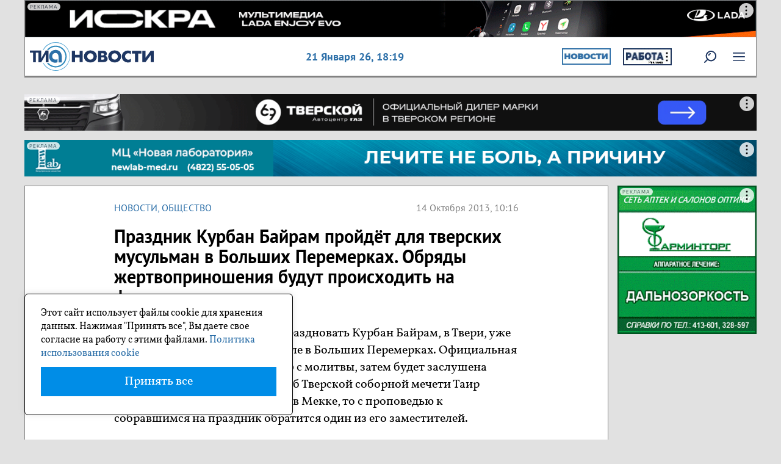

--- FILE ---
content_type: text/css
request_url: https://tvernews.ru/css/media.css
body_size: 2562
content:
/*==========  Desktop First Method  ==========*/

/* Large Devices, Wide Screens */
@media only screen and (max-width : 1400px) {
.section {
	max-width: 1200px;
}
.main .main_content .lenta {
	max-width: 300px; 
}	
.main .main_content .lenta .lenta_items .lenta_item .item_hh .bl{
		width:100px;
}

.main .main_content .lenta .lenta_items .lenta_item .item_hh .bl .bm {
	margin-top: 5px;
	padding-left: 5px;
	padding-right: 5px;
}

.main .main_content .lenta .lenta_items .lenta_item .item_hh .comment_icon{
    margin-left: 0px;
}

.main .right_side {
	max-width: 228px;
          flex-shrink: 1;
}
.main .main_content .main_section {
	max-width: 633px;
}
.main .main_content .lenta .lenta_items {
	height: 645px;
}
.main .main_content .article_a {
	max-width: 308px;
	min-height:380px;
}
.main .main_content .tia_helps{
	max-width: 308px;
	height:380px;
}

.main .main_content .cat_news {
	max-width: 308px;
	height:478px;
}
.main .main_content .popular_block {
	max-width: 308px;
	height:478px;
}

.main .main_content .article_b,
.main .main_content .iv_block,
.main .main_content .to_block{
		max-width: 469px
}

.main .main_content .to_block {
	height: 432px;
}

.main .main_content .thumb-wrap {
	padding-bottom: 234px;
}


.topmenu {
	max-width: 1200px;
        top:126px;

}

/******************/
.main .main_content .category-items .main_article{
    max-width: 633px;
}

/**************************/
.caroucel-maingal.owl-theme,
.caroucel-maingal.owl-theme .item{
       height: 264px;
}


}



@media only screen and (max-width : 1216px) {
	.main .right_side{
	display:none;
}

.main .main_content {
	padding-right: 0px;
       
}

.section {
	max-width: 1024px;
}   
.main .main_content .lenta {
	max-width: 338px;
}
.main .main_content .main_section {
	max-width: 671px;
}

.main .main_content .article_a, 
.main .main_content .tia_helps, 
.main .main_content .cat_news, 
.main .main_content .popular_block {
	max-width: 330px;
	min-height: 392px;
}

.main .main_content .lenta .lenta_items {
       height: 679px;
}

.main .main_content .article_b, 
.main .main_content .iv_block, 
.main .main_content .to_block {
	max-width: 504px;
}

.main .main_content .to_block{
height: 377px;
}

.main .main_article {

	max-width: 758px;
	
}

.topmenu {
	max-width: 1024px;
        top:117px;

}
.main .main_content .to_block {
	height: 452px;
}

.main .main_content .thumb-wrap {
	padding-bottom: 252px;
}

/******************/
.main .main_content .category-items .main_article{
  max-width: 681px;
}

/**************************/
.caroucel-maingal.owl-theme,
.caroucel-maingal.owl-theme .item{
       height: 282px;
}



}


/* Medium Devices, Desktops */
@media only screen and (max-width : 1056px) {
    body.before{
        padding-top: 106px;
    }    
    
.flex{
	flex-wrap:wrap;
}

.mobile{
	display:block;
}
.mobile_flex{
	display:flex;
}

.no_mobile{
	display:none;
}

.header .data {
    max-width: 168px;
}


.header .beforeheader{
    margin-left: -8px;
    margin-right: -8px;
}

.main .main_content .flex_col{
	max-width:385px;
}


.section {
	max-width: 774px;
	padding-left: 8px;
	padding-right: 8px;
}

.main .main_content .article_b, 
.main .main_content .iv_block, 
.main .main_content .to_block {
	max-width: 376px;
}

.main .main_content .main_section {
	order: -2;
	max-width: 768px;
}

.main .main_content .article_a, 

.main .main_content .cat_news, 
.main .main_content .popular_block {
	max-width: 371px;
	min-height: 392px;
}	

.main .main_content .tia_helps {
	max-width: 371px;
	height: 478px;
}


.main .main_content .article_b, 
.main .main_content .iv_block, 
.main .main_content .to_block {
	max-width: 371px;
}

.main .main_content .lenta {
	max-width: 369px;
}

.header .data {
	max-width: 181px;
}	

.main .main_content .lenta .lenta_items .lenta_item .item_hh .bl {
	width: 200px;
}
.header {
	max-width: 758px;
}

.topmenu {
   
	max-width: 758px;
        top:100px;
        /*
	height: 365px;
        
*/


}

.topmenu .top_ul li.open ul{
    display:block;
    padding-bottom: 0px;
}

.topmenu .top_ul{
    display: block;
    margin-top: 0px;
    padding-bottom: 100px;
}
.topmenu .top_ul li ul{
   position: relative;
   top:0px;
   padding-left: 20px;

}

.header .upr{
    display: none;
}

.topmenu .gta{
    display:initial;
}

.main .main_content .lenta .lenta_items {
	height: 726px;
}
 
.main .main_content .to_block {
	height: 447px;
}

.main .main_content .thumb-wrap {
	padding-bottom: 178px;
}

.main .main_content .iv_block .m_block .article_hh {
	font-size: 20px;
}
/**************************/
.hs{
    display: none;
}

/****************************/
.main .main_content .category-items .main_article{
 max-width: 758px;
}

/********************/
.whoiswho-list .whoiswho-person{
    width: 100%;
}


/**************************/
.caroucel-maingal.owl-theme,
.caroucel-maingal.owl-theme .item{
       height: 208px;
}

/***********/
article p iframe{
    width: 100%;
}

/*****************/


}

/* Small Devices, Tablets */
@media only screen and (max-width : 768px) {
    
    table{
      overflow-x: auto;
  display: block;
  padding-bottom: 21px;
  border: 1px solid #999;
}
 /***********************/
    
    .header .data {
        display: none;
    }
    .header .hello{
        display: none;
    }
    
    .header .rekl_buttons .lbtn{
        display: none;
    }   
    
    .header .u_ico{
        display: none;
    }
    
/**************************/
.pos0,
.pos1,
.pos2,
.r_block1{
    display: none;
}    

/**************************/
.main .main_content .lenta{
    margin-right: 0px;
}

.main .main_content .lenta .lenta_items .lenta_item .item_hh .bl {
	width: 100px;
}
.main .main_content .lenta .lenta_items .lenta_item .item_hh .bl .bm{
    margin-top: 5px;
}

.main .main_content .lenta .lenta_items .lenta_item .item_hh .comment_icon{
    margin-left: 0px;
}
/*
    .pos0m
   {
       margin-top: 8px;
       display: block;
       text-align: center;
       max-width: 100%;
       

   } 
   */
.pos_after_lenta_m,
.pos0m,
.pos01m,
.pos1m,
.pos2m,
.pos3m,
.pos4m,
.pos5m,
.pos6m,
.m_r_block1{
    display: block;
}


/**********/
.header{
    /*
    position: fixed;
    width: 100%;
    left: 0px;
    top: 0px;
    z-index:2;
    */
}

body.before,
body{
    padding-top: 79px;
}


.m_sec{
    padding: 0px;
}

.topmenu {
    /*
    position: fixed;
    top: 72px;
    z-index:2;
    */
     top: 66px;
}

/**********/
.main .main_content .iv_block .m_block .article_hh {
	font-size: 20px;

}
article p {
	margin-top: 20px;
	font-size: 20px;
}
article h1 {
	font-size: 20px;
}
article .anons {
	font-size: 16px;
        margin-top: 20px;
}
article .author {
	margin-top: 20px;
}
article .img_block {
	margin-top: 20px;
}
article .img_desc {
	margin-top: 15px;
}
article blockquote {
	margin-top: 20px;
        font-size: 16px;
}
article ul li {
	font-size: 16px;
}
article h2 {
	font-size: 20px;
	margin-top: 20px;
}


.main .main_content .lenta .lenta_items {
	height: auto;
}

.main .main_content .tia_helps {
	height: auto;
}
.main .main_content .to_block {
	height: auto;
}
.main .main_article {
	max-width: 371px;
	margin-left: auto;
	margin-right: auto;
}
.main .main_article .text_block .article_hh {
	line-height: normal;
        font-size: 24px;


}
/*
.main .main_article .text_block .article_hh a {
	font-size: 20px;
}
*/
.main .main_article .text_block .article_cat{
    font-size: 14px;
}


.main .main_content .article_a, .main .main_content .cat_news, .main .main_content .popular_block {
	height: auto;
}

/********/
.footer .bl{
    max-width: 100%;
}

.footer .bm{
    padding-left: 0px;
    padding-right: 0px;
    max-width: 100%;
}

.footer .br {
	max-width: 100%;
}

/*************/
.main .main_content .article_block.article_b .top_block .article_hh{
	font-size: 24px;

}

.category-items{
    justify-content: center;
}

.main .main_content .category-items .main_article {
	max-width: 371px;
	margin-left: 8px;
	margin-right: 8px;
}


.category{
    max-width: 371px;
    
}
/*****************************/
.pagination{
    justify-content: center;
}
.pagination ul{
    display: none;
}

/*********************/
.whoiswho{
    max-width: 362px;
    
}

.whoiswho-list{
       justify-content: center;
}

.whoiswho-list .whoiswho-person{
    margin-left: 0px;
    margin-right: 0px;    
}

.whoiswho-list .whoiswho-person{
    height: auto;
}

/**************************/

.lk .uinfo .flex.v1{
    flex-wrap: wrap;
}

.lk .br{
    border-top: 1px solid #000;
    margin-top: 20px;
    padding-top: 20px;
}


.lk input{
    max-width: 100%;
}


.m_hide{
   display: none; 
}

.article_end_banner{
    display: none;
}

.cookie_block{
    width: 100%;
    max-width: 250px;
}
.cookie_block p{
    font-size: 14px;
}



}


/* Extra Small Devices, Phones */
@media only screen and (max-width : 480px) {
body.before,
body{
    padding-top: 66px;
}


.header .v1{
    padding-left: 0px !important;
    padding-right: 0px !important;
}

.header .logo {
	max-width: 140px;
        width: 100%;
} 
.header .u_ico {
	padding-left: 10px;
	padding-right: 10px;
	max-width: 55px;
        width: 100%;
}
.header .u_ico .msg{
     right: 10px;
}

.header .srch {
	padding-left: 0px;
	padding-right: 0px;
        max-width: 20px;
        width: 100%;
        
}   

/*****************/
footer .bl,
footer .bm,
footer .br{
	max-width:100%;
}


.topmenu {
	top: 53px;
}



/************************/
/*
.main .sub_news {
	margin-left: 0;
	margin-right: 0;
}
.main .main_content .article_block {
	margin-left: 0;
	margin-right: 0;
} 

*/

/******************/
.comments .comment-avatar {
	width: 32px;
}
.comments .comment-avatar a img {
	max-width: 32px;
	width: 32px;
	height: 32px;
}
.comments ul li ul {
	margin-left: 42px;
}


.vote-report{
width: 100%;
display: flex;
justify-content: space-around;
margin-top: 10px;    
font-size: 16px;
}


/****************/
.lk .answers_count {
    margin-right: 0px;
    margin-top: 10px;
    width: 100%;
        
}
 
/*********************/

.lk .lk-list-table .t-tr{
    display: block;
}

.lk .lk-list-table .t-tr .t-td{
    display: block;

}

/***********/
.header .u_ico .b_umenu {
	top: 49px;
	left: -54px;

}


/******************/
.fancybox-skin{
    padding: 40px 15px !important; 
}

.fancybox-item.fancybox-close{
   right:0px !important; 
}


/****************/
#toTop{
    display: none !important;
}

/*****************/
.main .main_article img {
	min-height: 200px;
}

}

/* Custom*/
@media only screen and (max-width : 386px) {
   
   body.before_mobile   .topmenu {
 /*   top: 185px;*/
  }
  .topmenu .top_ul {
	/*padding-bottom: 200px;*/
}
   body.before_mobile{
   /*  padding-top: 206px;  */
   }
   .header .logo {
       margin-right: 0px;
   }
   
}

/* Custom*/
@media only screen and (max-width : 371px) {
     .main .main_content .iv_block{
      /* max-width: 335px; */
       max-width: 300px; 
    } 
    .main .main_content .article_b, .main .main_content .iv_block, .main .main_content .to_block {
/*	max-width: 302px;*/
    }
    
    .header .menu {
        padding-left: 0px;
        padding-right: 0px;
	margin-left: 10px;
	margin-right: 10px;
	cursor: pointer;
        width: 100%;
        max-width: 20px;
 }
}



/* Custom, iPhone Retina */
@media only screen and (max-width : 320px) {

}


/*==========  Mobile First Method  ==========*/

/* Custom, iPhone Retina */
@media only screen and (min-width : 320px) {

}

/* Extra Small Devices, Phones */
@media only screen and (min-width : 480px) {

}

/* Small Devices, Tablets */
@media only screen and (min-width : 768px) {

}

/* Medium Devices, Desktops */
@media only screen and (min-width : 1024px) {
/* 992*/
}

 /* Large Devices, Wide Screens */
@media only screen and (min-width : 1200px) {
	
    
}

--- FILE ---
content_type: application/javascript
request_url: https://smi2.ru/counter/settings?payload=CODgAhin-qKOvjM6JGJkMTk1NjhhLTVhYjItNDIyYy1hZDJhLTY5OWJiZGE2NjMzMQ&cb=_callbacks____0mkocl7uh
body_size: 1519
content:
_callbacks____0mkocl7uh("[base64]");